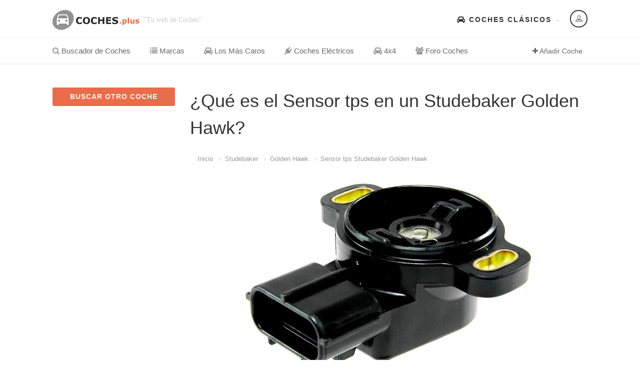

--- FILE ---
content_type: text/html
request_url: https://coches.plus/studebaker/golden-hawk/sensor-tps
body_size: 4255
content:
<!DOCTYPE HTML>
<html class="no-js" xmlns="http://www.w3.org/1999/xhtml" lang="es-ES">



<head>



<!-- Basic Page Needs



  ================================================== -->



<meta http-equiv="Content-Type" content="text/html; charset=utf-8">

	

<title>▷ ¿Qué es el Sensor tps en un Studebaker Golden Hawk?</title>



<meta name="description" content="¿Qué es el Sensor tps en un Studebaker Golden Hawk?">



<meta name="keywords" content="Studebaker,Golden Hawk, Sensor tps, neumáticos, filtro del aire, tacos del motor, extras, bombilla, bombín, fichas técnicas, fabricación, tipos de coche, características">



<meta name="author" content="">



<!-- Mobile Specific Metas



  ================================================== -->



<meta name="viewport" content="width=device-width, user-scalable=no, initial-scale=1.0, minimum-scale=1.0, maximum-scale=1.0">



<meta name="author" content="Coches">



<meta name="twitter:site" content="@coches_plus" />



<meta name="twitter:card" content="summary" />



<meta name="twitter:title" content="Todos los coches Studebaker Golden Hawk." />



<meta name="twitter:creator" content="Coches" />



<meta name="twitter:description" content="Todos los coches Studebaker Golden Hawk." />



<meta name="twitter:image" content="https://coches.plus/timthumb.php?src=https://coches.plus/images/marcas/studebaker.jpg&h=100&w=100"  />



    



<meta property="og:type" content="website" />



<meta property="og:site_name" content="Coches" />



<meta property="og:title" content="Modelos de Studebaker Golden Hawk ✅ Todos los modelos de Studebaker ." />



<meta property="og:url" content="https://coches.plus/studebaker/golden-hawk" />



<meta property="og:description" content="Todos los coches Studebaker Golden Hawk clasificados." />



<meta property="og:image" content="https://coches.plus/timthumb.php?src=https://coches.plus/images/marcas/studebaker.jpg&h=100&w=100" />



<meta property="og:locale" content="es-ES" />



<link rel="canonical" href="https://coches.plus/studebaker/golden-hawk" />



<!-- FAV ICON(BROWSER TAB ICON) -->



<link rel="shortcut icon" href="https://coches.plus/images/fav.ico" type="image/x-icon">







</head>



<body>



<!--[if lt IE 7]>



	<p class="chromeframe">You are using an outdated browser. <a href="http://browsehappy.com/">Upgrade your browser today</a> or <a href="http://www.google.com/chromeframe/?redirect=true">install Google Chrome Frame</a> to better experience this site.</p>



<![endif]-->



<div class="body">



	<!-- Start Site Header -->

	<div class="site-header-wrapper">

        <header class="site-header">

            <div class="container sp-cont">

                <div class="site-logo">

                    <a href="https://coches.plus"><img src="https://coches.plus/images/logo.png" alt="coches"></a>

                    <span class="site-tagline"> "Tu web de Coches"</span>

                </div>

                <div class="header-right">

                    <div class="user-login-panel">

                        <a href="#" class="user-login-btn" data-toggle="modal" data-target="#loginModal"><i class="icon-profile"></i></a>

                    </div>

                    <div class="topnav dd-menu">

                        <ul class="top-navigation sf-menu">

                            <li><a href="https://coches.plus/clasicos"><i class="fa fa-car"></i> Coches Clásicos</a></li>

                        </ul>

                    </div>

                </div>

            </div>

        </header>

        <!-- End Site Header -->

        <div class="navbar">

            <div class="container sp-cont">

                <div class="search-function">

                    <span><i class="fa fa-plus"></i> Añadir Coche</span>

                </div>

                <a href="#" class="visible-sm visible-xs" id="menu-toggle"><i class="fa fa-bars"></i></a>

                <!-- Main Navigation -->

                <nav class="main-navigation dd-menu toggle-menu" role="navigation">

                    <ul class="sf-menu">

                        <li><a href="https://coches.plus"><i class="fa fa-search"></i> Buscador de Coches</a>

                        </li>

                        <li><a href="https://coches.plus/marcas"><i class="fa fa-list"></i> Marcas</a>

                        </li>

                        <li><a href="https://coches.plus/los-mas-caros"><i class="fa fa-car"></i> Los Más Caros</a>

                        </li>
                         <li><a href="https://coches.plus/electricos"><i class="fa fa-plug"></i> Coches Eléctricos</a>

                        </li>
                        
                         <li><a href="https://coches.plus/4x4"><i class="fa fa-car"></i> 4x4</a>

                        </li>

<li><a href="https://coches.plus/foro"><i class="fa fa-users"></i> Foro Coches</a>

                        </li>

                    </ul>

                </nav> 

            </div>

        </div>

   	</div>


    <!-- Start Body Content -->



  	<div class="main" role="main">



    	<div id="content" class="content full dashboard-pages">



        	<div class="container">



            	<div class="dashboard-wrapper">



                    <div class="row">



                        <div class="col-md-3 col-sm-4">



                            <!-- SIDEBAR -->



                            <div class="users-sidebar tbssticky">



                            	<a href="https://coches.plus" class="btn btn-block btn-primary add-listing-btn">BUSCAR OTRO COCHE</a>



                                



                            </div>



                        </div>



                        <div class="col-md-9 col-sm-8">



                            <h1>¿Qué es el Sensor tps en un Studebaker Golden Hawk?</h1>



                            <div class="col-md-16 col-sm-12 col-xs-16">



                    <ol class="breadcrumb">



                     	<li><a href="https://coches.plus/">Inicio</a></li>



                        <li><a href="https://coches.plus/studebaker">Studebaker</a></li>



                        <li><a href="https://coches.plus/studebaker/golden-hawk">Golden Hawk</a></li>


 						<li><a href="https://coches.plus/studebaker/golden-hawk/sensor-tps">Sensor tps Studebaker Golden Hawk</a></li>
                    </ol>



                    



            	</div>
<br><div align="center"><img src="https://coches.plus/images/sensor-tps.jpg" alt="Sensor tps"></div></br><h3>¿Qué función cumple el Sensor tps?</h3><p>El Sensor tps es un componente que se encarga de traducir el movimiento del acelerador en señales eléctricas que la unidad de control del motor (ECU) puede utilizar para ajustar varios parámetros del motor.</p><h3>Ubicación y relevancia del Sensor tps</h3><p>Encontrarás el sensor TPS adherido al cuerpo del acelerador, donde se convierte en un componente crítico para la regulación del flujo de aire.</p><h3>Impacto del Sensor tps en la operación del motor</h3><p>El sensor TPS es crucial para mantener una mezcla aire-combustible equilibrada, lo que se traduce en una respuesta del acelerador eficiente en tu Studebaker Golden Hawk.</p><h3>Identificación de problemas en el Sensor tps</h3><p>Los problemas con el sensor TPS pueden causar una aceleración desigual y un ralentí inestable en tu Studebaker Golden Hawk.</p><h3>Mantenimiento recomendado para el Sensor tps</h3><p>Un mantenimiento apropiado del sensor TPS incluye verificar su conexión y condición para prevenir averías.</p><h3>La importancia del Sensor tps en tu Studebaker Golden Hawk</h3><p>La relevancia del sensor TPS en la gestión del motor de tu Studebaker Golden Hawk es fundamental y no debe subestimarse.</p>


                            
                              	</div>


                            </div>



                       	</div>



                    </div>



                </div>



           	</div>



        </div>



   	</div>



    <!-- End Body Content -->



        <!-- Start site footer -->

    <footer class="site-footer">

       	<div class="site-footer-top">

       		<div class="container">

                <div class="row">

                	<div class="col-md-3 col-sm-6 footer_widget widget widget_newsletter">

                    	<h4 class="widgettitle"><i class="fa fa-user"></i> Acceso de Usuarios</h4>

                        <form>

                        	<input type="text" class="form-control" placeholder="Usuario">

                        	<input type="password" class="form-control" placeholder="Password">

                        	<input type="submit" class="btn btn-primary btn-lg" value="Entrar">

                        </form>

                    </div>

                	<div class="col-md-2 col-sm-6 footer_widget widget widget_custom_menu widget_links">

                    	<h4 class="widgettitle"><i class="fa fa-list"></i> Los Más Buscados</h4>

                        <ul>

                        	<li><a href="https://coches.plus/bmw">BMW</a></li>

                        	<li><a href="https://coches.plus/audi">Audi</a></li>

                        	<li><a href="https://coches.plus/opel">Opel</a></li>

                        </ul>

                    </div>

                	<div class="col-md-2 col-sm-6 footer_widget widget widget_custom_menu widget_links">

                    	<h4 class="widgettitle"><i class="fa fa-car"></i> Listados</h4>

                        <ul>

                        	<li><a href="https://coches.plus/clasicos">Coches Clásicos</a></li>

                            <li><a href="https://coches.plus/los-mas-caros">Coches Caros</a></li>
                            
                            <li><a href="https://coches.plus/4x4">4x4</a></li>

                        </ul>

                    </div>

                	<div class="col-md-5 col-sm-6 footer_widget widget text_widget">

                    	<h4 class="widgettitle"><i class="fa fa-search"></i> Encuentra cualquier coche</h4>

                        <p>Con coches.plus podrás encontrar cualquier modelo y generación de coche utilizando nuestro potente buscador. Selecciona marca y modelo, podrás elegir el año, carrocería y vehículo según su tipo de motor. Además podrás utilizar nuestro comparador de coches para cruzar datos y obtener los mejores resultados.</p>

                    </div>

                </div>

            </div>

     	</div>

        <div class="site-footer-bottom">

        	<div class="container">

                <div class="row">

                	<div class="col-md-6 col-sm-6 copyrights-left">

                    	<p>&copy; 2026 coches.plus | Buscador de Coches | <a href="https://coches.plus/aviso-legal.php">Aviso Legal y Privacidad</a> | <a href="https://coches.plus/cookies.php">Política de Cookies</a></p>

                    </div>

                    <div class="col-md-6 col-sm-6 copyrights-right">

                        <ul class="social-icons social-icons-colored pull-right">

                            <li class="facebook"><i class="fa fa-facebook"></i></li>

                            <li class="twitter"><i class="fa fa-twitter"></i></li>

                            <li class="linkedin"><i class="fa fa-linkedin"></i></li>

                            <li class="youtube"><i class="fa fa-youtube"></i></li>

                            <li class="flickr"><i class="fa fa-flickr"></i></li>

                            <li class="vimeo"><i class="fa fa-vimeo-square"></i></li>

                            <li class="digg"><i class="fa fa-digg"></i></li>

                        </ul>

                    </div>

                </div>

            </div>

        </div>

    </footer>

    <!-- End site footer -->

  	<a id="back-to-top"><i class="fa fa-angle-double-up"></i></a>  

</div>

<div class="modal fade" id="loginModal" tabindex="-1" role="dialog"  aria-hidden="true">

    <div class="modal-dialog modal-sm">

        <div class="modal-content">

            <div class="modal-header">

                <button type="button" class="close" data-dismiss="modal" aria-hidden="true">&times;</button>

                <h4>Acceso Usuarios</h4>

                <h5>fuera de servicio</h5>

            </div>

            <div class="modal-body">

                <form>

                    <div class="input-group">

                        <span class="input-group-addon"><i class="fa fa-user"></i></span>

                        <input type="text" class="form-control" placeholder="Usuario">

                    </div>

                    <div class="input-group">

                        <span class="input-group-addon"><i class="fa fa-key"></i></span>

                        <input type="password" class="form-control" placeholder="Contraseña">

                    </div>

                    <input type="submit" class="btn btn-primary" value="Acceder">

                </form>

           	</div>

            <div class="modal-footer">

                <button type="button" class="btn btn-block btn-facebook btn-social"><i class="fa fa-facebook"></i> Login con Facebook</button>

                <button type="button" class="btn btn-block btn-twitter btn-social"><i class="fa fa-twitter"></i> Login con Twitter</button>

            </div>

        </div>

    </div>

</div>

<script src="https://coches.plus/js/jquery-2.0.0.min.js"></script> <!-- Jquery Library Call -->

<script src="https://coches.plus/vendor/prettyphoto/js/prettyphoto.js"></script> <!-- PrettyPhoto Plugin -->

<script src="https://coches.plus/js/ui-plugins.js"></script> <!-- UI Plugins -->

<script src="https://coches.plus/js/helper-plugins.js"></script> <!-- Helper Plugins -->

<script src="https://coches.plus/vendor/owl-carousel/js/owl.carousel.min.js"></script> <!-- Owl Carousel -->

<script src="https://coches.plus/vendor/password-checker.js"></script> <!-- Password Checker -->

<script src="https://coches.plus/js/bootstrap.js"></script> <!-- UI -->

<script src="https://coches.plus/js/init.js"></script> <!-- All Scripts -->

<script src="https://coches.plus/vendor/flexslider/js/jquery.flexslider.js"></script> <!-- FlexSlider -->

<link href="https://coches.plus/css/bootstrap.css" rel="stylesheet" type="text/css">

<link href="https://coches.plus/css/bootstrap-theme.css" rel="stylesheet" type="text/css">

<link href="https://coches.plus/css/style.css" rel="stylesheet" type="text/css">

<link href="https://coches.plus/vendor/vendor/prettyphoto/css/prettyPhoto.css" rel="stylesheet" type="text/css">

<link href="https://coches.plus/vendor/owl-carousel/css/owl.carousel.css" rel="stylesheet" type="text/css">

<link href="https://coches.plus/vendor/owl-carousel/css/owl.theme.css" rel="stylesheet" type="text/css">

<!--[if lte IE 9]><link rel="stylesheet" type="text/css" href="css/ie.css" media="screen" /><![endif]-->

<!--<link href="https://coches.plus/css/custom.css" rel="stylesheet" type="text/css"><!-- CUSTOM STYLESHEET FOR STYLING -->

<!-- Color Style -->

<link href="https://coches.plus/colors/color1.css" rel="stylesheet" type="text/css">

<!-- SCRIPTS

  ================================================== -->

<script src="https://coches.plus/js/modernizr.js"></script><!-- Modernizr -->
 <script data-ad-client="ca-pub-1528902271944136" async src="https://pagead2.googlesyndication.com/pagead/js/adsbygoogle.js"></script><!-- Global site tag (gtag.js) - Google Analytics s-->

<script async src="https://www.googletagmanager.com/gtag/js?id=G-CP362CJ969"></script>
<script async="async">
  window.dataLayer = window.dataLayer || [];
  function gtag(){dataLayer.push(arguments);}
  gtag('js', new Date());
  gtag('config', 'G-CP362CJ969');
</script>
<script type="application/ld+json">

{

  "@context": "https://schema.org",

  "@type": "BreadcrumbList",

  "itemListElement": [{

    "@type": "ListItem",

    "position": 1,

    "name": "Inicio",

    "item": "https://coches.plus"

  },{

    "@type": "ListItem",

    "position": 2,

    "name": "Studebaker",

    "item": "https://coches.plus/studebaker"

  },{

    "@type": "ListItem",

    "position": 3,

    "name": "Studebaker Golden Hawk",

    "item": "https://coches.plus/studebaker/golden-hawk"

  },{

    "@type": "ListItem",

    "position": 3,

    "name": "Sensor Tps Studebaker Golden Hawk",

    "item": "https://coches.plus/studebaker/golden-hawk/sensor-tps"

  }]

}

</script>

</body>



</html>

--- FILE ---
content_type: text/html
request_url: https://coches.plus/vendor/vendor/prettyphoto/css/prettyPhoto.css
body_size: 24
content:
problema con query15

--- FILE ---
content_type: text/html; charset=utf-8
request_url: https://www.google.com/recaptcha/api2/aframe
body_size: 267
content:
<!DOCTYPE HTML><html><head><meta http-equiv="content-type" content="text/html; charset=UTF-8"></head><body><script nonce="lAjLf9Sxth7sMTX97-8dKQ">/** Anti-fraud and anti-abuse applications only. See google.com/recaptcha */ try{var clients={'sodar':'https://pagead2.googlesyndication.com/pagead/sodar?'};window.addEventListener("message",function(a){try{if(a.source===window.parent){var b=JSON.parse(a.data);var c=clients[b['id']];if(c){var d=document.createElement('img');d.src=c+b['params']+'&rc='+(localStorage.getItem("rc::a")?sessionStorage.getItem("rc::b"):"");window.document.body.appendChild(d);sessionStorage.setItem("rc::e",parseInt(sessionStorage.getItem("rc::e")||0)+1);localStorage.setItem("rc::h",'1769064622118');}}}catch(b){}});window.parent.postMessage("_grecaptcha_ready", "*");}catch(b){}</script></body></html>

--- FILE ---
content_type: application/x-javascript
request_url: https://coches.plus/js/ui-plugins.js
body_size: 19583
content:
/*!
 * FitVids 1.0
 * Copyright 2011, Chris Coyier - http://css-tricks.com + Dave Rupert - http://daverupert.com
 * Credit to Thierry Koblentz - http://www.alistapart.com/articles/creating-intrinsic-ratios-for-video/
 * Released under the WTFPL license - http://sam.zoy.org/wtfpl/
 */
(function(a){a.fn.fitVids=function(b){var c={customSelector:null};var e=document.createElement("div"),d=document.getElementsByTagName("base")[0]||document.getElementsByTagName("script")[0];
e.className="fit-vids-style";e.innerHTML="&shy;<style>               .fluid-width-video-wrapper {                 width: 100%;                              position: relative;                       padding: 0;                            }                                                                                   .fluid-width-video-wrapper iframe,        .fluid-width-video-wrapper object,        .fluid-width-video-wrapper embed {           position: absolute;                       top: 0;                                   left: 0;                                  width: 100%;                              height: 100%;                          }                                       </style>";
d.parentNode.insertBefore(e,d);if(b){a.extend(c,b)}return this.each(function(){var f=["iframe[src*='player.vimeo.com']","iframe[src*='youtube.com']","iframe[src*='youtube-nocookie.com']","iframe[src*='kickstarter.com']","object","embed"];if(c.customSelector){f.push(c.customSelector)}var g=a(this).find(f.join(","));g.each(function(){var l=a(this);if(this.tagName.toLowerCase()==="embed"&&l.parent("object").length||l.parent(".fluid-width-video-wrapper").length){return}var h=(this.tagName.toLowerCase()==="object"||(l.attr("height")&&!isNaN(parseInt(l.attr("height"),10))))?parseInt(l.attr("height"),10):l.height(),i=!isNaN(parseInt(l.attr("width"),10))?parseInt(l.attr("width"),10):l.width(),j=h/i;
if(!l.attr("id")){var k="fitvid"+Math.floor(Math.random()*999999);l.attr("id",k)}l.wrap('<div class="fluid-width-video-wrapper"></div>').parent(".fluid-width-video-wrapper").css("padding-top",(j*100)+"%");l.removeAttr("height").removeAttr("width")})})}})(jQuery);
/*
 * jQuery Superfish Menu Plugin - v1.7.4
 * Copyright (c) 2013 Joel Birch
 *
 * Dual licensed under the MIT and GPL licenses:
 *	http://www.opensource.org/licenses/mit-license.php
 *	http://www.gnu.org/licenses/gpl.html
 */

;(function(e){"use strict";var s=function(){var s={bcClass:"sf-breadcrumb",menuClass:"sf-js-enabled",anchorClass:"sf-with-ul",menuArrowClass:"sf-arrows"},o=function(){var s=/iPhone|iPad|iPod/i.test(navigator.userAgent);return s&&e(window).load(function(){e("body").children().on("click",e.noop)}),s}(),n=function(){var e=document.documentElement.style;return"behavior"in e&&"fill"in e&&/iemobile/i.test(navigator.userAgent)}(),t=function(e,o){var n=s.menuClass;o.cssArrows&&(n+=" "+s.menuArrowClass),e.toggleClass(n)},i=function(o,n){return o.find("li."+n.pathClass).slice(0,n.pathLevels).addClass(n.hoverClass+" "+s.bcClass).filter(function(){return e(this).children(n.popUpSelector).hide().show().length}).removeClass(n.pathClass)},r=function(e){e.children("a").toggleClass(s.anchorClass)},a=function(e){var s=e.css("ms-touch-action");s="pan-y"===s?"auto":"pan-y",e.css("ms-touch-action",s)},l=function(s,t){var i="li:has("+t.popUpSelector+")";e.fn.hoverIntent&&!t.disableHI?s.hoverIntent(u,p,i):s.on("mouseenter.superfish",i,u).on("mouseleave.superfish",i,p);var r="MSPointerDown.superfish";o||(r+=" touchend.superfish"),n&&(r+=" mousedown.superfish"),s.on("focusin.superfish","li",u).on("focusout.superfish","li",p).on(r,"a",t,h)},h=function(s){var o=e(this),n=o.siblings(s.data.popUpSelector);n.length>0&&n.is(":hidden")&&(o.one("click.superfish",!1),"MSPointerDown"===s.type?o.trigger("focus"):e.proxy(u,o.parent("li"))())},u=function(){var s=e(this),o=d(s);clearTimeout(o.sfTimer),s.siblings().superfish("hide").end().superfish("show")},p=function(){var s=e(this),n=d(s);o?e.proxy(f,s,n)():(clearTimeout(n.sfTimer),n.sfTimer=setTimeout(e.proxy(f,s,n),n.delay))},f=function(s){s.retainPath=e.inArray(this[0],s.$path)>-1,this.superfish("hide"),this.parents("."+s.hoverClass).length||(s.onIdle.call(c(this)),s.$path.length&&e.proxy(u,s.$path)())},c=function(e){return e.closest("."+s.menuClass)},d=function(e){return c(e).data("sf-options")};return{hide:function(s){if(this.length){var o=this,n=d(o);if(!n)return this;var t=n.retainPath===!0?n.$path:"",i=o.find("li."+n.hoverClass).add(this).not(t).removeClass(n.hoverClass).children(n.popUpSelector),r=n.speedOut;s&&(i.show(),r=0),n.retainPath=!1,n.onBeforeHide.call(i),i.stop(!0,!0).animate(n.animationOut,r,function(){var s=e(this);n.onHide.call(s)})}return this},show:function(){var e=d(this);if(!e)return this;var s=this.addClass(e.hoverClass),o=s.children(e.popUpSelector);return e.onBeforeShow.call(o),o.stop(!0,!0).animate(e.animation,e.speed,function(){e.onShow.call(o)}),this},destroy:function(){return this.each(function(){var o,n=e(this),i=n.data("sf-options");return i?(o=n.find(i.popUpSelector).parent("li"),clearTimeout(i.sfTimer),t(n,i),r(o),a(n),n.off(".superfish").off(".hoverIntent"),o.children(i.popUpSelector).attr("style",function(e,s){return s.replace(/display[^;]+;?/g,"")}),i.$path.removeClass(i.hoverClass+" "+s.bcClass).addClass(i.pathClass),n.find("."+i.hoverClass).removeClass(i.hoverClass),i.onDestroy.call(n),n.removeData("sf-options"),void 0):!1})},init:function(o){return this.each(function(){var n=e(this);if(n.data("sf-options"))return!1;var h=e.extend({},e.fn.superfish.defaults,o),u=n.find(h.popUpSelector).parent("li");h.$path=i(n,h),n.data("sf-options",h),t(n,h),r(u),a(n),l(n,h),u.not("."+s.bcClass).superfish("hide",!0),h.onInit.call(this)})}}}();e.fn.superfish=function(o){return s[o]?s[o].apply(this,Array.prototype.slice.call(arguments,1)):"object"!=typeof o&&o?e.error("Method "+o+" does not exist on jQuery.fn.superfish"):s.init.apply(this,arguments)},e.fn.superfish.defaults={popUpSelector:"ul,.sf-mega",hoverClass:"sfHover",pathClass:"overrideThisToUse",pathLevels:1,delay:800,animation:{opacity:"show"},animationOut:{opacity:"hide"},speed:"normal",speedOut:"fast",cssArrows:!0,disableHI:!1,onInit:e.noop,onBeforeShow:e.noop,onShow:e.noop,onBeforeHide:e.noop,onHide:e.noop,onIdle:e.noop,onDestroy:e.noop},e.fn.extend({hideSuperfishUl:s.hide,showSuperfishUl:s.show})})(jQuery);

/**
 * jQuery ScrollTo
 * Copyright (c) 2007-2012 Ariel Flesler - aflesler(at)gmail(dot)com | http://flesler.blogspot.com
 * Dual licensed under MIT and GPL.
 * @author Ariel Flesler
 * @version 1.4.3
 */

;(function($){var h=$.scrollTo=function(a,b,c){$(window).scrollTo(a,b,c)};h.defaults={axis:'xy',duration:parseFloat($.fn.jquery)>=1.3?0:1,limit:true};h.window=function(a){return $(window)._scrollable()};$.fn._scrollable=function(){return this.map(function(){var a=this,isWin=!a.nodeName||$.inArray(a.nodeName.toLowerCase(),['iframe','#document','html','body'])!=-1;if(!isWin)return a;var b=(a.contentWindow||a).document||a.ownerDocument||a;return/webkit/i.test(navigator.userAgent)||b.compatMode=='BackCompat'?b.body:b.documentElement})};$.fn.scrollTo=function(e,f,g){if(typeof f=='object'){g=f;f=0}if(typeof g=='function')g={onAfter:g};if(e=='max')e=9e9;g=$.extend({},h.defaults,g);f=f||g.duration;g.queue=g.queue&&g.axis.length>1;if(g.queue)f/=2;g.offset=both(g.offset);g.over=both(g.over);return this._scrollable().each(function(){if(!e)return;var d=this,$elem=$(d),targ=e,toff,attr={},win=$elem.is('html,body');switch(typeof targ){case'number':case'string':if(/^([+-]=)?\d+(\.\d+)?(px|%)?$/.test(targ)){targ=both(targ);break}targ=$(targ,this);if(!targ.length)return;case'object':if(targ.is||targ.style)toff=(targ=$(targ)).offset()}$.each(g.axis.split(''),function(i,a){var b=a=='x'?'Left':'Top',pos=b.toLowerCase(),key='scroll'+b,old=d[key],max=h.max(d,a);if(toff){attr[key]=toff[pos]+(win?0:old-$elem.offset()[pos]);if(g.margin){attr[key]-=parseInt(targ.css('margin'+b))||0;attr[key]-=parseInt(targ.css('border'+b+'Width'))||0}attr[key]+=g.offset[pos]||0;if(g.over[pos])attr[key]+=targ[a=='x'?'width':'height']()*g.over[pos]}else{var c=targ[pos];attr[key]=c.slice&&c.slice(-1)=='%'?parseFloat(c)/100*max:c}if(g.limit&&/^\d+$/.test(attr[key]))attr[key]=attr[key]<=0?0:Math.min(attr[key],max);if(!i&&g.queue){if(old!=attr[key])animate(g.onAfterFirst);delete attr[key]}});animate(g.onAfter);function animate(a){$elem.animate(attr,f,g.easing,a&&function(){a.call(this,e,g)})}}).end()};h.max=function(a,b){var c=b=='x'?'Width':'Height',scroll='scroll'+c;if(!$(a).is('html,body'))return a[scroll]-$(a)[c.toLowerCase()]();var d='client'+c,html=a.ownerDocument.documentElement,body=a.ownerDocument.body;return Math.max(html[scroll],body[scroll])-Math.min(html[d],body[d])};function both(a){return typeof a=='object'?a:{top:a,left:a}}})(jQuery);
/*
Plugin Name: 	Count To
Written by: 	Matt Huggins - https://github.com/mhuggins/jquery-countTo

*/
(function ($) {
	$.fn.countTo = function (options) {
		options = options || {};

		return $(this).each(function () {
			// set options for current element
			var settings = $.extend({}, $.fn.countTo.defaults, {
				from:            $(this).data('from'),
				to:              $(this).data('to'),
				speed:           $(this).data('speed'),
				refreshInterval: $(this).data('refresh-interval'),
				decimals:        $(this).data('decimals')
			}, options);

			// how many times to update the value, and how much to increment the value on each update
			var loops = Math.ceil(settings.speed / settings.refreshInterval),
				increment = (settings.to - settings.from) / loops;

			// references & variables that will change with each update
			var self = this,
				$self = $(this),
				loopCount = 0,
				value = settings.from,
				data = $self.data('countTo') || {};

			$self.data('countTo', data);

			// if an existing interval can be found, clear it first
			if (data.interval) {
				clearInterval(data.interval);
			}
			data.interval = setInterval(updateTimer, settings.refreshInterval);

			// initialize the element with the starting value
			render(value);

			function updateTimer() {
				value += increment;
				loopCount++;

				render(value);

				if (typeof(settings.onUpdate) == 'function') {
					settings.onUpdate.call(self, value);
				}

				if (loopCount >= loops) {
					// remove the interval
					$self.removeData('countTo');
					clearInterval(data.interval);
					value = settings.to;

					if (typeof(settings.onComplete) == 'function') {
						settings.onComplete.call(self, value);
					}
				}
			}

			function render(value) {
				var formattedValue = settings.formatter.call(self, value, settings);
				$self.html(formattedValue);
			}
		});
	};

	$.fn.countTo.defaults = {
		from: 0,               // the number the element should start at
		to: 0,                 // the number the element should end at
		speed: 1000,           // how long it should take to count between the target numbers
		refreshInterval: 100,  // how often the element should be updated
		decimals: 0,           // the number of decimal places to show
		formatter: formatter,  // handler for formatting the value before rendering
		onUpdate: null,        // callback method for every time the element is updated
		onComplete: null       // callback method for when the element finishes updating
	};

	function formatter(value, settings) {
		return value.toFixed(settings.decimals);
	}
}(jQuery));

/*!
 * Bootstrap-select v1.6.0 (http://silviomoreto.github.io/bootstrap-select/)
 *
 * Copyright 2013-2014 bootstrap-select
 * Licensed under MIT (https://github.com/silviomoreto/bootstrap-select/blob/master/LICENSE)
 */
!function(a){"use strict";a.expr[":"].icontains=function(b,c,d){return a(b).text().toUpperCase().indexOf(d[3].toUpperCase())>=0};var b=function(c,d,e){e&&(e.stopPropagation(),e.preventDefault()),this.$element=a(c),this.$newElement=null,this.$button=null,this.$menu=null,this.$lis=null,this.options=d,null===this.options.title&&(this.options.title=this.$element.attr("title")),this.val=b.prototype.val,this.render=b.prototype.render,this.refresh=b.prototype.refresh,this.setStyle=b.prototype.setStyle,this.selectAll=b.prototype.selectAll,this.deselectAll=b.prototype.deselectAll,this.destroy=b.prototype.destroy,this.remove=b.prototype.destroy,this.show=b.prototype.show,this.hide=b.prototype.hide,this.init()};b.VERSION="1.6.0",b.DEFAULTS={style:"btn-default",size:"auto",title:null,selectedTextFormat:"values",noneSelectedText:"Nothing selected",noneResultsText:"No results match",countSelectedText:"{0} of {1} selected",maxOptionsText:["Limit reached ({n} {var} max)","Group limit reached ({n} {var} max)",["items","item"]],width:!1,container:!1,hideDisabled:!1,showSubtext:!1,showIcon:!0,showContent:!0,dropupAuto:!0,header:!1,liveSearch:!1,actionsBox:!1,multipleSeparator:", ",iconBase:"glyphicon",tickIcon:"glyphicon-ok",maxOptions:!1,mobile:!1},b.prototype={constructor:b,init:function(){var b=this,c=this.$element.attr("id");this.$element.hide(),this.multiple=this.$element.prop("multiple"),this.autofocus=this.$element.prop("autofocus"),this.$newElement=this.createView(),this.$element.after(this.$newElement),this.$menu=this.$newElement.find("> .dropdown-menu"),this.$button=this.$newElement.find("> button"),this.$searchbox=this.$newElement.find("input"),void 0!==c&&(this.$button.attr("data-id",c),a('label[for="'+c+'"]').click(function(a){a.preventDefault(),b.$button.focus()})),this.checkDisabled(),this.clickListener(),this.options.liveSearch&&this.liveSearchListener(),this.render(),this.liHeight(),this.setStyle(),this.setWidth(),this.options.container&&this.selectPosition(),this.$menu.data("this",this),this.$newElement.data("this",this),this.options.mobile&&this.mobile()},createDropdown:function(){var b=this.multiple?" show-tick":"",c=this.$element.parent().hasClass("input-group")?" input-group-btn":"",d=this.autofocus?" autofocus":"",e=this.options.header?'<div class="popover-title"><button type="button" class="close" aria-hidden="true">&times;</button>'+this.options.header+"</div>":"",f=this.options.liveSearch?'<div class="bootstrap-select-searchbox"><input type="text" class="input-block-level form-control" autocomplete="off" /></div>':"",g=this.options.actionsBox?'<div class="bs-actionsbox"><div class="btn-group btn-block"><button class="actions-btn bs-select-all btn btn-sm btn-default">Select All</button><button class="actions-btn bs-deselect-all btn btn-sm btn-default">Deselect All</button></div></div>':"",h='<div class="btn-group bootstrap-select'+b+c+'"><button type="button" class="btn dropdown-toggle selectpicker" data-toggle="dropdown"'+d+'><span class="filter-option pull-left"></span>&nbsp;<span class="caret"></span></button><div class="dropdown-menu open">'+e+f+g+'<ul class="dropdown-menu inner selectpicker" role="menu"></ul></div></div>';return a(h)},createView:function(){var a=this.createDropdown(),b=this.createLi();return a.find("ul").append(b),a},reloadLi:function(){this.destroyLi();var a=this.createLi();this.$menu.find("ul").append(a)},destroyLi:function(){this.$menu.find("li").remove()},createLi:function(){var b=this,c=[],d="",e=0;return this.$element.find("option").each(function(){var d=a(this),f=d.attr("class")||"",g=d.attr("style")||"",h=d.data("content")?d.data("content"):d.html(),i=void 0!==d.data("subtext")?'<small class="muted text-muted">'+d.data("subtext")+"</small>":"",j=void 0!==d.data("icon")?'<i class="'+b.options.iconBase+" "+d.data("icon")+'"></i> ':"";if(""!==j&&(d.is(":disabled")||d.parent().is(":disabled"))&&(j="<span>"+j+"</span>"),d.data("content")||(h=j+'<span class="text">'+h+i+"</span>"),b.options.hideDisabled&&(d.is(":disabled")||d.parent().is(":disabled")))c.push('<a style="min-height: 0; padding: 0"></a>');else if(d.parent().is("optgroup")&&d.data("divider")!==!0)if(0===d.index()){var k=d.parent().attr("label"),l=void 0!==d.parent().data("subtext")?'<small class="muted text-muted">'+d.parent().data("subtext")+"</small>":"",m=d.parent().data("icon")?'<i class="'+b.options.iconBase+" "+d.parent().data("icon")+'"></i> ':"";k=m+'<span class="text">'+k+l+"</span>",e+=1,c.push(0!==d[0].index?'<div class="div-contain"><div class="divider"></div></div><dt>'+k+"</dt>"+b.createA(h,"opt "+f,g,e):"<dt>"+k+"</dt>"+b.createA(h,"opt "+f,g,e))}else c.push(b.createA(h,"opt "+f,g,e));else c.push(d.data("divider")===!0?'<div class="div-contain"><div class="divider"></div></div>':a(this).data("hidden")===!0?"<a></a>":b.createA(h,f,g))}),a.each(c,function(a,b){var c="<a></a>"===b?'class="hide is-hidden"':"";d+='<li rel="'+a+'"'+c+">"+b+"</li>"}),this.multiple||0!==this.$element.find("option:selected").length||this.options.title||this.$element.find("option").eq(0).prop("selected",!0).attr("selected","selected"),a(d)},createA:function(a,b,c,d){return'<a tabindex="0" class="'+b+'" style="'+c+'"'+("undefined"!=typeof d?'data-optgroup="'+d+'"':"")+">"+a+'<i class="'+this.options.iconBase+" "+this.options.tickIcon+' icon-ok check-mark"></i></a>'},render:function(b){var c=this;b!==!1&&this.$element.find("option").each(function(b){c.setDisabled(b,a(this).is(":disabled")||a(this).parent().is(":disabled")),c.setSelected(b,a(this).is(":selected"))}),this.tabIndex();var d=this.$element.find("option:selected").map(function(){var b,d=a(this),e=d.data("icon")&&c.options.showIcon?'<i class="'+c.options.iconBase+" "+d.data("icon")+'"></i> ':"";return b=c.options.showSubtext&&d.attr("data-subtext")&&!c.multiple?' <small class="muted text-muted">'+d.data("subtext")+"</small>":"",d.data("content")&&c.options.showContent?d.data("content"):void 0!==d.attr("title")?d.attr("title"):e+d.html()+b}).toArray(),e=this.multiple?d.join(this.options.multipleSeparator):d[0];if(this.multiple&&this.options.selectedTextFormat.indexOf("count")>-1){var f=this.options.selectedTextFormat.split(">"),g=this.options.hideDisabled?":not([disabled])":"";(f.length>1&&d.length>f[1]||1==f.length&&d.length>=2)&&(e=this.options.countSelectedText.replace("{0}",d.length).replace("{1}",this.$element.find('option:not([data-divider="true"], [data-hidden="true"])'+g).length))}this.options.title=this.$element.attr("title"),"static"==this.options.selectedTextFormat&&(e=this.options.title),e||(e=void 0!==this.options.title?this.options.title:this.options.noneSelectedText),this.$button.attr("title",a.trim(a("<div/>").html(e).text()).replace(/\s\s+/g," ")),this.$newElement.find(".filter-option").html(e)},setStyle:function(a,b){this.$element.attr("class")&&this.$newElement.addClass(this.$element.attr("class").replace(/selectpicker|mobile-device|validate\[.*\]/gi,""));var c=a?a:this.options.style;"add"==b?this.$button.addClass(c):"remove"==b?this.$button.removeClass(c):(this.$button.removeClass(this.options.style),this.$button.addClass(c))},liHeight:function(){if(this.options.size!==!1){var a=this.$menu.parent().clone().find("> .dropdown-toggle").prop("autofocus",!1).end().appendTo("body"),b=a.addClass("open").find("> .dropdown-menu"),c=b.find("li > a").outerHeight(),d=this.options.header?b.find(".popover-title").outerHeight():0,e=this.options.liveSearch?b.find(".bootstrap-select-searchbox").outerHeight():0,f=this.options.actionsBox?b.find(".bs-actionsbox").outerHeight():0;a.remove(),this.$newElement.data("liHeight",c).data("headerHeight",d).data("searchHeight",e).data("actionsHeight",f)}},setSize:function(){var b,c,d,e=this,f=this.$menu,g=f.find(".inner"),h=this.$newElement.outerHeight(),i=this.$newElement.data("liHeight"),j=this.$newElement.data("headerHeight"),k=this.$newElement.data("searchHeight"),l=this.$newElement.data("actionsHeight"),m=f.find("li .divider").outerHeight(!0),n=parseInt(f.css("padding-top"))+parseInt(f.css("padding-bottom"))+parseInt(f.css("border-top-width"))+parseInt(f.css("border-bottom-width")),o=this.options.hideDisabled?":not(.disabled)":"",p=a(window),q=n+parseInt(f.css("margin-top"))+parseInt(f.css("margin-bottom"))+2,r=function(){c=e.$newElement.offset().top-p.scrollTop(),d=p.height()-c-h};if(r(),this.options.header&&f.css("padding-top",0),"auto"==this.options.size){var s=function(){var a,h=e.$lis.not(".hide");r(),b=d-q,e.options.dropupAuto&&e.$newElement.toggleClass("dropup",c>d&&b-q<f.height()),e.$newElement.hasClass("dropup")&&(b=c-q),a=h.length+h.find("dt").length>3?3*i+q-2:0,f.css({"max-height":b+"px",overflow:"hidden","min-height":a+j+k+l+"px"}),g.css({"max-height":b-j-k-l-n+"px","overflow-y":"auto","min-height":Math.max(a-n,0)+"px"})};s(),this.$searchbox.off("input.getSize propertychange.getSize").on("input.getSize propertychange.getSize",s),a(window).off("resize.getSize").on("resize.getSize",s),a(window).off("scroll.getSize").on("scroll.getSize",s)}else if(this.options.size&&"auto"!=this.options.size&&f.find("li"+o).length>this.options.size){var t=f.find("li"+o+" > *").not(".div-contain").slice(0,this.options.size).last().parent().index(),u=f.find("li").slice(0,t+1).find(".div-contain").length;b=i*this.options.size+u*m+n,e.options.dropupAuto&&this.$newElement.toggleClass("dropup",c>d&&b<f.height()),f.css({"max-height":b+j+k+l+"px",overflow:"hidden"}),g.css({"max-height":b-n+"px","overflow-y":"auto"})}},setWidth:function(){if("auto"==this.options.width){this.$menu.css("min-width","0");var a=this.$newElement.clone().appendTo("body"),b=a.find("> .dropdown-menu").css("width"),c=a.css("width","auto").find("> button").css("width");a.remove(),this.$newElement.css("width",Math.max(parseInt(b),parseInt(c))+"px")}else"fit"==this.options.width?(this.$menu.css("min-width",""),this.$newElement.css("width","").addClass("fit-width")):this.options.width?(this.$menu.css("min-width",""),this.$newElement.css("width",this.options.width)):(this.$menu.css("min-width",""),this.$newElement.css("width",""));this.$newElement.hasClass("fit-width")&&"fit"!==this.options.width&&this.$newElement.removeClass("fit-width")},selectPosition:function(){var b,c,d=this,e="<div />",f=a(e),g=function(a){f.addClass(a.attr("class").replace(/form-control/gi,"")).toggleClass("dropup",a.hasClass("dropup")),b=a.offset(),c=a.hasClass("dropup")?0:a[0].offsetHeight,f.css({top:b.top+c,left:b.left,width:a[0].offsetWidth,position:"absolute"})};this.$newElement.on("click",function(){d.isDisabled()||(g(a(this)),f.appendTo(d.options.container),f.toggleClass("open",!a(this).hasClass("open")),f.append(d.$menu))}),a(window).resize(function(){g(d.$newElement)}),a(window).on("scroll",function(){g(d.$newElement)}),a("html").on("click",function(b){a(b.target).closest(d.$newElement).length<1&&f.removeClass("open")})},mobile:function(){this.$element.addClass("mobile-device").appendTo(this.$newElement),this.options.container&&this.$menu.hide()},refresh:function(){this.$lis=null,this.reloadLi(),this.render(),this.setWidth(),this.setStyle(),this.checkDisabled(),this.liHeight()},update:function(){this.reloadLi(),this.setWidth(),this.setStyle(),this.checkDisabled(),this.liHeight()},setSelected:function(b,c){null==this.$lis&&(this.$lis=this.$menu.find("li")),a(this.$lis[b]).toggleClass("selected",c)},setDisabled:function(b,c){null==this.$lis&&(this.$lis=this.$menu.find("li")),c?a(this.$lis[b]).addClass("disabled").find("a").attr("href","#").attr("tabindex",-1):a(this.$lis[b]).removeClass("disabled").find("a").removeAttr("href").attr("tabindex",0)},isDisabled:function(){return this.$element.is(":disabled")},checkDisabled:function(){var a=this;this.isDisabled()?this.$button.addClass("disabled").attr("tabindex",-1):(this.$button.hasClass("disabled")&&this.$button.removeClass("disabled"),-1==this.$button.attr("tabindex")&&(this.$element.data("tabindex")||this.$button.removeAttr("tabindex"))),this.$button.click(function(){return!a.isDisabled()})},tabIndex:function(){this.$element.is("[tabindex]")&&(this.$element.data("tabindex",this.$element.attr("tabindex")),this.$button.attr("tabindex",this.$element.data("tabindex")))},clickListener:function(){var b=this;this.$newElement.on("touchstart.dropdown",".dropdown-menu",function(a){a.stopPropagation()}),this.$newElement.on("click",function(){b.setSize(),b.options.liveSearch||b.multiple||setTimeout(function(){b.$menu.find(".selected a").focus()},10)}),this.$menu.on("click","li a",function(c){var d=a(this).parent().index(),e=b.$element.val(),f=b.$element.prop("selectedIndex");if(b.multiple&&c.stopPropagation(),c.preventDefault(),!b.isDisabled()&&!a(this).parent().hasClass("disabled")){var g=b.$element.find("option"),h=g.eq(d),i=h.prop("selected"),j=h.parent("optgroup"),k=b.options.maxOptions,l=j.data("maxOptions")||!1;if(b.multiple){if(h.prop("selected",!i),b.setSelected(d,!i),a(this).blur(),k!==!1||l!==!1){var m=k<g.filter(":selected").length,n=l<j.find("option:selected").length,o=b.options.maxOptionsText,p=o[0].replace("{n}",k),q=o[1].replace("{n}",l),r=a('<div class="notify"></div>');if(k&&m||l&&n)if(k&&1==k)g.prop("selected",!1),h.prop("selected",!0),b.$menu.find(".selected").removeClass("selected"),b.setSelected(d,!0);else if(l&&1==l){j.find("option:selected").prop("selected",!1),h.prop("selected",!0);var s=a(this).data("optgroup");b.$menu.find(".selected").has('a[data-optgroup="'+s+'"]').removeClass("selected"),b.setSelected(d,!0)}else o[2]&&(p=p.replace("{var}",o[2][k>1?0:1]),q=q.replace("{var}",o[2][l>1?0:1])),h.prop("selected",!1),b.$menu.append(r),k&&m&&(r.append(a("<div>"+p+"</div>")),b.$element.trigger("maxReached.bs.select")),l&&n&&(r.append(a("<div>"+q+"</div>")),b.$element.trigger("maxReachedGrp.bs.select")),setTimeout(function(){b.setSelected(d,!1)},10),r.delay(750).fadeOut(300,function(){a(this).remove()})}}else g.prop("selected",!1),h.prop("selected",!0),b.$menu.find(".selected").removeClass("selected"),b.setSelected(d,!0);b.multiple?b.options.liveSearch&&b.$searchbox.focus():b.$button.focus(),(e!=b.$element.val()&&b.multiple||f!=b.$element.prop("selectedIndex")&&!b.multiple)&&b.$element.change()}}),this.$menu.on("click","li.disabled a, li dt, li .div-contain, .popover-title, .popover-title :not(.close)",function(a){a.target==this&&(a.preventDefault(),a.stopPropagation(),b.options.liveSearch?b.$searchbox.focus():b.$button.focus())}),this.$menu.on("click",".popover-title .close",function(){b.$button.focus()}),this.$searchbox.on("click",function(a){a.stopPropagation()}),this.$menu.on("click",".actions-btn",function(c){b.options.liveSearch?b.$searchbox.focus():b.$button.focus(),c.preventDefault(),c.stopPropagation(),a(this).is(".bs-select-all")?b.selectAll():b.deselectAll(),b.$element.change()}),this.$element.change(function(){b.render(!1)})},liveSearchListener:function(){var b=this,c=a('<li class="no-results"></li>');this.$newElement.on("click.dropdown.data-api",function(){b.$menu.find(".active").removeClass("active"),b.$searchbox.val()&&(b.$searchbox.val(""),b.$lis.not(".is-hidden").removeClass("hide"),c.parent().length&&c.remove()),b.multiple||b.$menu.find(".selected").addClass("active"),setTimeout(function(){b.$searchbox.focus()},10)}),this.$searchbox.on("input propertychange",function(){b.$searchbox.val()?(b.$lis.not(".is-hidden").removeClass("hide").find("a").not(":icontains("+b.$searchbox.val()+")").parent().addClass("hide"),b.$menu.find("li").filter(":visible:not(.no-results)").length?c.parent().length&&c.remove():(c.parent().length&&c.remove(),c.html(b.options.noneResultsText+' "'+b.$searchbox.val()+'"').show(),b.$menu.find("li").last().after(c))):(b.$lis.not(".is-hidden").removeClass("hide"),c.parent().length&&c.remove()),b.$menu.find("li.active").removeClass("active"),b.$menu.find("li").filter(":visible:not(.divider)").eq(0).addClass("active").find("a").focus(),a(this).focus()}),this.$menu.on("mouseenter","a",function(c){b.$menu.find(".active").removeClass("active"),a(c.currentTarget).parent().not(".disabled").addClass("active")}),this.$menu.on("mouseleave","a",function(){b.$menu.find(".active").removeClass("active")})},val:function(a){return void 0!==a?(this.$element.val(a),this.$element.change(),this.render(),this.$element):this.$element.val()},selectAll:function(){null==this.$lis&&(this.$lis=this.$menu.find("li")),this.$element.find("option:enabled").prop("selected",!0),a(this.$lis).not(".disabled").addClass("selected"),this.render(!1)},deselectAll:function(){null==this.$lis&&(this.$lis=this.$menu.find("li")),this.$element.find("option:enabled").prop("selected",!1),a(this.$lis).not(".disabled").removeClass("selected"),this.render(!1)},keydown:function(b){var c,d,e,f,g,h,i,j,k,l,m,n,o={32:" ",48:"0",49:"1",50:"2",51:"3",52:"4",53:"5",54:"6",55:"7",56:"8",57:"9",59:";",65:"a",66:"b",67:"c",68:"d",69:"e",70:"f",71:"g",72:"h",73:"i",74:"j",75:"k",76:"l",77:"m",78:"n",79:"o",80:"p",81:"q",82:"r",83:"s",84:"t",85:"u",86:"v",87:"w",88:"x",89:"y",90:"z",96:"0",97:"1",98:"2",99:"3",100:"4",101:"5",102:"6",103:"7",104:"8",105:"9"};if(c=a(this),e=c.parent(),c.is("input")&&(e=c.parent().parent()),l=e.data("this"),l.options.liveSearch&&(e=c.parent().parent()),l.options.container&&(e=l.$menu),d=a("[role=menu] li:not(.divider) a",e),n=l.$menu.parent().hasClass("open"),!n&&/([0-9]|[A-z])/.test(String.fromCharCode(b.keyCode))&&(l.options.container?l.$newElement.trigger("click"):(l.setSize(),l.$menu.parent().addClass("open"),n=!0),l.$searchbox.focus()),l.options.liveSearch&&(/(^9$|27)/.test(b.keyCode.toString(10))&&n&&0===l.$menu.find(".active").length&&(b.preventDefault(),l.$menu.parent().removeClass("open"),l.$button.focus()),d=a("[role=menu] li:not(.divider):visible",e),c.val()||/(38|40)/.test(b.keyCode.toString(10))||0===d.filter(".active").length&&(d=l.$newElement.find("li").filter(":icontains("+o[b.keyCode]+")"))),d.length){if(/(38|40)/.test(b.keyCode.toString(10)))f=d.index(d.filter(":focus")),h=d.parent(":not(.disabled):visible").first().index(),i=d.parent(":not(.disabled):visible").last().index(),g=d.eq(f).parent().nextAll(":not(.disabled):visible").eq(0).index(),j=d.eq(f).parent().prevAll(":not(.disabled):visible").eq(0).index(),k=d.eq(g).parent().prevAll(":not(.disabled):visible").eq(0).index(),l.options.liveSearch&&(d.each(function(b){a(this).is(":not(.disabled)")&&a(this).data("index",b)}),f=d.index(d.filter(".active")),h=d.filter(":not(.disabled):visible").first().data("index"),i=d.filter(":not(.disabled):visible").last().data("index"),g=d.eq(f).nextAll(":not(.disabled):visible").eq(0).data("index"),j=d.eq(f).prevAll(":not(.disabled):visible").eq(0).data("index"),k=d.eq(g).prevAll(":not(.disabled):visible").eq(0).data("index")),m=c.data("prevIndex"),38==b.keyCode&&(l.options.liveSearch&&(f-=1),f!=k&&f>j&&(f=j),h>f&&(f=h),f==m&&(f=i)),40==b.keyCode&&(l.options.liveSearch&&(f+=1),-1==f&&(f=0),f!=k&&g>f&&(f=g),f>i&&(f=i),f==m&&(f=h)),c.data("prevIndex",f),l.options.liveSearch?(b.preventDefault(),c.is(".dropdown-toggle")||(d.removeClass("active"),d.eq(f).addClass("active").find("a").focus(),c.focus())):d.eq(f).focus();else if(!c.is("input")){var p,q,r=[];d.each(function(){a(this).parent().is(":not(.disabled)")&&a.trim(a(this).text().toLowerCase()).substring(0,1)==o[b.keyCode]&&r.push(a(this).parent().index())}),p=a(document).data("keycount"),p++,a(document).data("keycount",p),q=a.trim(a(":focus").text().toLowerCase()).substring(0,1),q!=o[b.keyCode]?(p=1,a(document).data("keycount",p)):p>=r.length&&(a(document).data("keycount",0),p>r.length&&(p=1)),d.eq(r[p-1]).focus()}/(13|32)/.test(b.keyCode.toString(10))&&n&&(/(32)/.test(b.keyCode.toString(10))||b.preventDefault(),l.options.liveSearch?/(32)/.test(b.keyCode.toString(10))||(l.$menu.find(".active a").click(),c.focus()):a(":focus").click(),a(document).data("keycount",0)),(/(^9$|27)/.test(b.keyCode.toString(10))&&n&&(l.multiple||l.options.liveSearch)||/(27)/.test(b.keyCode.toString(10))&&!n)&&(l.$menu.parent().removeClass("open"),l.$button.focus())}},hide:function(){this.$newElement.hide()},show:function(){this.$newElement.show()},destroy:function(){this.$newElement.remove(),this.$element.remove()}},a.fn.selectpicker=function(c,d){var e,f=arguments,g=this.each(function(){if(a(this).is("select")){var g=a(this),h=g.data("selectpicker"),i="object"==typeof c&&c;if(h){if(i)for(var j in i)i.hasOwnProperty(j)&&(h.options[j]=i[j])}else g.data("selectpicker",h=new b(this,a.extend({},b.DEFAULTS,a.fn.selectpicker.defaults||{},g.data(),i),d));if("string"==typeof c){var k=c;h[k]instanceof Function?([].shift.apply(f),e=h[k].apply(h,f)):e=h.options[k]}}});return"undefined"!=typeof e?e:g},a.fn.selectpicker.Constructor=b,a(document).data("keycount",0).on("keydown",".bootstrap-select [data-toggle=dropdown], .bootstrap-select [role=menu], .bootstrap-select-searchbox input",b.prototype.keydown).on("focusin.modal",".bootstrap-select [data-toggle=dropdown], .bootstrap-select [role=menu], .bootstrap-select-searchbox input",function(a){a.stopPropagation()})}(jQuery);

/*! bootstrap-timepicker v0.2.5 
* http://jdewit.github.com/bootstrap-timepicker 
* Copyright (c) 2013 Joris de Wit 
* MIT License 
*/!function(a,b,c){"use strict";var d=function(b,c){this.widget="",this.$element=a(b),this.defaultTime=c.defaultTime,this.disableFocus=c.disableFocus,this.disableMousewheel=c.disableMousewheel,this.isOpen=c.isOpen,this.minuteStep=c.minuteStep,this.modalBackdrop=c.modalBackdrop,this.orientation=c.orientation,this.secondStep=c.secondStep,this.showInputs=c.showInputs,this.showMeridian=c.showMeridian,this.showSeconds=c.showSeconds,this.template=c.template,this.appendWidgetTo=c.appendWidgetTo,this.showWidgetOnAddonClick=c.showWidgetOnAddonClick,this._init()};d.prototype={constructor:d,_init:function(){var b=this;this.showWidgetOnAddonClick&&(this.$element.parent().hasClass("input-append")||this.$element.parent().hasClass("input-prepend"))?(this.$element.parent(".input-append, .input-prepend").find(".add-on").on({"click.timepicker":a.proxy(this.showWidget,this)}),this.$element.on({"focus.timepicker":a.proxy(this.highlightUnit,this),"click.timepicker":a.proxy(this.highlightUnit,this),"keydown.timepicker":a.proxy(this.elementKeydown,this),"blur.timepicker":a.proxy(this.blurElement,this),"mousewheel.timepicker DOMMouseScroll.timepicker":a.proxy(this.mousewheel,this)})):this.template?this.$element.on({"focus.timepicker":a.proxy(this.showWidget,this),"click.timepicker":a.proxy(this.showWidget,this),"blur.timepicker":a.proxy(this.blurElement,this),"mousewheel.timepicker DOMMouseScroll.timepicker":a.proxy(this.mousewheel,this)}):this.$element.on({"focus.timepicker":a.proxy(this.highlightUnit,this),"click.timepicker":a.proxy(this.highlightUnit,this),"keydown.timepicker":a.proxy(this.elementKeydown,this),"blur.timepicker":a.proxy(this.blurElement,this),"mousewheel.timepicker DOMMouseScroll.timepicker":a.proxy(this.mousewheel,this)}),this.$widget=this.template!==!1?a(this.getTemplate()).on("click",a.proxy(this.widgetClick,this)):!1,this.showInputs&&this.$widget!==!1&&this.$widget.find("input").each(function(){a(this).on({"click.timepicker":function(){a(this).select()},"keydown.timepicker":a.proxy(b.widgetKeydown,b),"keyup.timepicker":a.proxy(b.widgetKeyup,b)})}),this.setDefaultTime(this.defaultTime)},blurElement:function(){this.highlightedUnit=null,this.updateFromElementVal()},clear:function(){this.hour="",this.minute="",this.second="",this.meridian="",this.$element.val("")},decrementHour:function(){if(this.showMeridian)if(1===this.hour)this.hour=12;else{if(12===this.hour)return this.hour--,this.toggleMeridian();if(0===this.hour)return this.hour=11,this.toggleMeridian();this.hour--}else this.hour<=0?this.hour=23:this.hour--},decrementMinute:function(a){var b;b=a?this.minute-a:this.minute-this.minuteStep,0>b?(this.decrementHour(),this.minute=b+60):this.minute=b},decrementSecond:function(){var a=this.second-this.secondStep;0>a?(this.decrementMinute(!0),this.second=a+60):this.second=a},elementKeydown:function(a){switch(a.keyCode){case 9:case 27:this.updateFromElementVal();break;case 37:a.preventDefault(),this.highlightPrevUnit();break;case 38:switch(a.preventDefault(),this.highlightedUnit){case"hour":this.incrementHour(),this.highlightHour();break;case"minute":this.incrementMinute(),this.highlightMinute();break;case"second":this.incrementSecond(),this.highlightSecond();break;case"meridian":this.toggleMeridian(),this.highlightMeridian()}this.update();break;case 39:a.preventDefault(),this.highlightNextUnit();break;case 40:switch(a.preventDefault(),this.highlightedUnit){case"hour":this.decrementHour(),this.highlightHour();break;case"minute":this.decrementMinute(),this.highlightMinute();break;case"second":this.decrementSecond(),this.highlightSecond();break;case"meridian":this.toggleMeridian(),this.highlightMeridian()}this.update()}},getCursorPosition:function(){var a=this.$element.get(0);if("selectionStart"in a)return a.selectionStart;if(c.selection){a.focus();var b=c.selection.createRange(),d=c.selection.createRange().text.length;return b.moveStart("character",-a.value.length),b.text.length-d}},getTemplate:function(){var a,b,c,d,e,f;switch(this.showInputs?(b='<input type="text" class="bootstrap-timepicker-hour" maxlength="2"/>',c='<input type="text" class="bootstrap-timepicker-minute" maxlength="2"/>',d='<input type="text" class="bootstrap-timepicker-second" maxlength="2"/>',e='<input type="text" class="bootstrap-timepicker-meridian" maxlength="2"/>'):(b='<span class="bootstrap-timepicker-hour"></span>',c='<span class="bootstrap-timepicker-minute"></span>',d='<span class="bootstrap-timepicker-second"></span>',e='<span class="bootstrap-timepicker-meridian"></span>'),f='<table><tr><td><a href="#" data-action="incrementHour"><i class="fa fa-chevron-up"></i></a></td><td class="separator">&nbsp;</td><td><a href="#" data-action="incrementMinute"><i class="fa fa-chevron-up"></i></a></td>'+(this.showSeconds?'<td class="separator">&nbsp;</td><td><a href="#" data-action="incrementSecond"><i class="fa fa-chevron-up"></i></a></td>':"")+(this.showMeridian?'<td class="separator">&nbsp;</td><td class="meridian-column"><a href="#" data-action="toggleMeridian"><i class="fa fa-chevron-up"></i></a></td>':"")+"</tr>"+"<tr>"+"<td>"+b+"</td> "+'<td class="separator">:</td>'+"<td>"+c+"</td> "+(this.showSeconds?'<td class="separator">:</td><td>'+d+"</td>":"")+(this.showMeridian?'<td class="separator">&nbsp;</td><td>'+e+"</td>":"")+"</tr>"+"<tr>"+'<td><a href="#" data-action="decrementHour"><i class="fa fa-chevron-down"></i></a></td>'+'<td class="separator"></td>'+'<td><a href="#" data-action="decrementMinute"><i class="fa fa-chevron-down"></i></a></td>'+(this.showSeconds?'<td class="separator">&nbsp;</td><td><a href="#" data-action="decrementSecond"><i class="fa fa-chevron-down"></i></a></td>':"")+(this.showMeridian?'<td class="separator">&nbsp;</td><td><a href="#" data-action="toggleMeridian"><i class="fa fa-chevron-down"></i></a></td>':"")+"</tr>"+"</table>",this.template){case"modal":a='<div class="bootstrap-timepicker-widget modal hide fade in" data-backdrop="'+(this.modalBackdrop?"true":"false")+'">'+'<div class="modal-header">'+'<a href="#" class="close" data-dismiss="modal">×</a>'+"<h3>Pick a Time</h3>"+"</div>"+'<div class="modal-content">'+f+"</div>"+'<div class="modal-footer">'+'<a href="#" class="btn btn-primary" data-dismiss="modal">OK</a>'+"</div>"+"</div>";break;case"dropdown":a='<div class="bootstrap-timepicker-widget dropdown-menu">'+f+"</div>"}return a},getTime:function(){return this.hour||this.minute||this.second?this.hour+":"+(1===this.minute.toString().length?"0"+this.minute:this.minute)+(this.showSeconds?":"+(1===this.second.toString().length?"0"+this.second:this.second):"")+(this.showMeridian?" "+this.meridian:""):""},hideWidget:function(){this.isOpen!==!1&&(this.$element.trigger({type:"hide.timepicker",time:{value:this.getTime(),hours:this.hour,minutes:this.minute,seconds:this.second,meridian:this.meridian}}),"modal"===this.template&&this.$widget.modal?this.$widget.modal("hide"):this.$widget.removeClass("open"),a(c).off("mousedown.timepicker, touchend.timepicker"),this.isOpen=!1,this.$widget.detach())},highlightUnit:function(){this.position=this.getCursorPosition(),this.position>=0&&this.position<=2?this.highlightHour():this.position>=3&&this.position<=5?this.highlightMinute():this.position>=6&&this.position<=8?this.showSeconds?this.highlightSecond():this.highlightMeridian():this.position>=9&&this.position<=11&&this.highlightMeridian()},highlightNextUnit:function(){switch(this.highlightedUnit){case"hour":this.highlightMinute();break;case"minute":this.showSeconds?this.highlightSecond():this.showMeridian?this.highlightMeridian():this.highlightHour();break;case"second":this.showMeridian?this.highlightMeridian():this.highlightHour();break;case"meridian":this.highlightHour()}},highlightPrevUnit:function(){switch(this.highlightedUnit){case"hour":this.showMeridian?this.highlightMeridian():this.showSeconds?this.highlightSecond():this.highlightMinute();break;case"minute":this.highlightHour();break;case"second":this.highlightMinute();break;case"meridian":this.showSeconds?this.highlightSecond():this.highlightMinute()}},highlightHour:function(){var a=this.$element.get(0),b=this;this.highlightedUnit="hour",a.setSelectionRange&&setTimeout(function(){b.hour<10?a.setSelectionRange(0,1):a.setSelectionRange(0,2)},0)},highlightMinute:function(){var a=this.$element.get(0),b=this;this.highlightedUnit="minute",a.setSelectionRange&&setTimeout(function(){b.hour<10?a.setSelectionRange(2,4):a.setSelectionRange(3,5)},0)},highlightSecond:function(){var a=this.$element.get(0),b=this;this.highlightedUnit="second",a.setSelectionRange&&setTimeout(function(){b.hour<10?a.setSelectionRange(5,7):a.setSelectionRange(6,8)},0)},highlightMeridian:function(){var a=this.$element.get(0),b=this;this.highlightedUnit="meridian",a.setSelectionRange&&(this.showSeconds?setTimeout(function(){b.hour<10?a.setSelectionRange(8,10):a.setSelectionRange(9,11)},0):setTimeout(function(){b.hour<10?a.setSelectionRange(5,7):a.setSelectionRange(6,8)},0))},incrementHour:function(){if(this.showMeridian){if(11===this.hour)return this.hour++,this.toggleMeridian();12===this.hour&&(this.hour=0)}return 23===this.hour?(this.hour=0,void 0):(this.hour++,void 0)},incrementMinute:function(a){var b;b=a?this.minute+a:this.minute+this.minuteStep-this.minute%this.minuteStep,b>59?(this.incrementHour(),this.minute=b-60):this.minute=b},incrementSecond:function(){var a=this.second+this.secondStep-this.second%this.secondStep;a>59?(this.incrementMinute(!0),this.second=a-60):this.second=a},mousewheel:function(b){if(!this.disableMousewheel){b.preventDefault(),b.stopPropagation();var c=b.originalEvent.wheelDelta||-b.originalEvent.detail,d=null;switch("mousewheel"===b.type?d=-1*b.originalEvent.wheelDelta:"DOMMouseScroll"===b.type&&(d=40*b.originalEvent.detail),d&&(b.preventDefault(),a(this).scrollTop(d+a(this).scrollTop())),this.highlightedUnit){case"minute":c>0?this.incrementMinute():this.decrementMinute(),this.highlightMinute();break;case"second":c>0?this.incrementSecond():this.decrementSecond(),this.highlightSecond();break;case"meridian":this.toggleMeridian(),this.highlightMeridian();break;default:c>0?this.incrementHour():this.decrementHour(),this.highlightHour()}return!1}},place:function(){if(!this.isInline){var c=this.$widget.outerWidth(),d=this.$widget.outerHeight(),e=10,f=a(b).width(),g=a(b).height(),h=a(b).scrollTop(),i=parseInt(this.$element.parents().filter(function(){}).first().css("z-index"),10)+10,j=this.component?this.component.parent().offset():this.$element.offset(),k=this.component?this.component.outerHeight(!0):this.$element.outerHeight(!1),l=this.component?this.component.outerWidth(!0):this.$element.outerWidth(!1),m=j.left,n=j.top;this.$widget.removeClass("timepicker-orient-top timepicker-orient-bottom timepicker-orient-right timepicker-orient-left"),"auto"!==this.orientation.x?(this.picker.addClass("datepicker-orient-"+this.orientation.x),"right"===this.orientation.x&&(m-=c-l)):(this.$widget.addClass("timepicker-orient-left"),j.left<0?m-=j.left-e:j.left+c>f&&(m=f-c-e));var o,p,q=this.orientation.y;"auto"===q&&(o=-h+j.top-d,p=h+g-(j.top+k+d),q=Math.max(o,p)===p?"top":"bottom"),this.$widget.addClass("timepicker-orient-"+q),"top"===q?n+=k:n-=d+parseInt(this.$widget.css("padding-top"),10),this.$widget.css({top:n,left:m,zIndex:i})}},remove:function(){a("document").off(".timepicker"),this.$widget&&this.$widget.remove(),delete this.$element.data().timepicker},setDefaultTime:function(a){if(this.$element.val())this.updateFromElementVal();else if("current"===a){var b=new Date,c=b.getHours(),d=b.getMinutes(),e=b.getSeconds(),f="AM";0!==e&&(e=Math.ceil(b.getSeconds()/this.secondStep)*this.secondStep,60===e&&(d+=1,e=0)),0!==d&&(d=Math.ceil(b.getMinutes()/this.minuteStep)*this.minuteStep,60===d&&(c+=1,d=0)),this.showMeridian&&(0===c?c=12:c>=12?(c>12&&(c-=12),f="PM"):f="AM"),this.hour=c,this.minute=d,this.second=e,this.meridian=f,this.update()}else a===!1?(this.hour=0,this.minute=0,this.second=0,this.meridian="AM"):this.setTime(a)},setTime:function(a,b){if(!a)return this.clear(),void 0;var c,d,e,f,g;"object"==typeof a&&a.getMonth?(d=a.getHours(),e=a.getMinutes(),f=a.getSeconds(),this.showMeridian&&(g="AM",d>12&&(g="PM",d%=12),12===d&&(g="PM"))):(g=null!==a.match(/p/i)?"PM":"AM",a=a.replace(/[^0-9\:]/g,""),c=a.split(":"),d=c[0]?c[0].toString():c.toString(),e=c[1]?c[1].toString():"",f=c[2]?c[2].toString():"",d.length>4&&(f=d.substr(4,2)),d.length>2&&(e=d.substr(2,2),d=d.substr(0,2)),e.length>2&&(f=e.substr(2,2),e=e.substr(0,2)),f.length>2&&(f=f.substr(2,2)),d=parseInt(d,10),e=parseInt(e,10),f=parseInt(f,10),isNaN(d)&&(d=0),isNaN(e)&&(e=0),isNaN(f)&&(f=0),this.showMeridian?1>d?d=1:d>12&&(d=12):(d>=24?d=23:0>d&&(d=0),13>d&&"PM"===g&&(d+=12)),0>e?e=0:e>=60&&(e=59),this.showSeconds&&(isNaN(f)?f=0:0>f?f=0:f>=60&&(f=59))),this.hour=d,this.minute=e,this.second=f,this.meridian=g,this.update(b)},showWidget:function(){if(!this.isOpen&&!this.$element.is(":disabled")){this.$widget.appendTo(this.appendWidgetTo);var b=this;a(c).on("mousedown.timepicker, touchend.timepicker",function(a){b.$element.parent().find(a.target).length||b.$widget.is(a.target)||b.$widget.find(a.target).length||b.hideWidget()}),this.$element.trigger({type:"show.timepicker",time:{value:this.getTime(),hours:this.hour,minutes:this.minute,seconds:this.second,meridian:this.meridian}}),this.place(),this.disableFocus&&this.$element.blur(),this.hour||(this.defaultTime?this.setDefaultTime(this.defaultTime):this.setTime("0:0:0")),"modal"===this.template&&this.$widget.modal?this.$widget.modal("show").on("hidden",a.proxy(this.hideWidget,this)):this.isOpen===!1&&this.$widget.addClass("open"),this.isOpen=!0}},toggleMeridian:function(){this.meridian="AM"===this.meridian?"PM":"AM"},update:function(a){this.updateElement(),a||this.updateWidget(),this.$element.trigger({type:"changeTime.timepicker",time:{value:this.getTime(),hours:this.hour,minutes:this.minute,seconds:this.second,meridian:this.meridian}})},updateElement:function(){this.$element.val(this.getTime()).change()},updateFromElementVal:function(){this.setTime(this.$element.val())},updateWidget:function(){if(this.$widget!==!1){var a=this.hour,b=1===this.minute.toString().length?"0"+this.minute:this.minute,c=1===this.second.toString().length?"0"+this.second:this.second;this.showInputs?(this.$widget.find("input.bootstrap-timepicker-hour").val(a),this.$widget.find("input.bootstrap-timepicker-minute").val(b),this.showSeconds&&this.$widget.find("input.bootstrap-timepicker-second").val(c),this.showMeridian&&this.$widget.find("input.bootstrap-timepicker-meridian").val(this.meridian)):(this.$widget.find("span.bootstrap-timepicker-hour").text(a),this.$widget.find("span.bootstrap-timepicker-minute").text(b),this.showSeconds&&this.$widget.find("span.bootstrap-timepicker-second").text(c),this.showMeridian&&this.$widget.find("span.bootstrap-timepicker-meridian").text(this.meridian))}},updateFromWidgetInputs:function(){if(this.$widget!==!1){var a=this.$widget.find("input.bootstrap-timepicker-hour").val()+":"+this.$widget.find("input.bootstrap-timepicker-minute").val()+(this.showSeconds?":"+this.$widget.find("input.bootstrap-timepicker-second").val():"")+(this.showMeridian?this.$widget.find("input.bootstrap-timepicker-meridian").val():"");this.setTime(a,!0)}},widgetClick:function(b){b.stopPropagation(),b.preventDefault();var c=a(b.target),d=c.closest("a").data("action");d&&this[d](),this.update(),c.is("input")&&c.get(0).setSelectionRange(0,2)},widgetKeydown:function(b){var c=a(b.target),d=c.attr("class").replace("bootstrap-timepicker-","");switch(b.keyCode){case 9:if(this.showMeridian&&"meridian"===d||this.showSeconds&&"second"===d||!this.showMeridian&&!this.showSeconds&&"minute"===d)return this.hideWidget();break;case 27:this.hideWidget();break;case 38:switch(b.preventDefault(),d){case"hour":this.incrementHour();break;case"minute":this.incrementMinute();break;case"second":this.incrementSecond();break;case"meridian":this.toggleMeridian()}this.setTime(this.getTime()),c.get(0).setSelectionRange(0,2);break;case 40:switch(b.preventDefault(),d){case"hour":this.decrementHour();break;case"minute":this.decrementMinute();break;case"second":this.decrementSecond();break;case"meridian":this.toggleMeridian()}this.setTime(this.getTime()),c.get(0).setSelectionRange(0,2)}},widgetKeyup:function(a){(65===a.keyCode||77===a.keyCode||80===a.keyCode||46===a.keyCode||8===a.keyCode||a.keyCode>=46&&a.keyCode<=57)&&this.updateFromWidgetInputs()}},a.fn.timepicker=function(b){var c=Array.apply(null,arguments);return c.shift(),this.each(function(){var e=a(this),f=e.data("timepicker"),g="object"==typeof b&&b;f||e.data("timepicker",f=new d(this,a.extend({},a.fn.timepicker.defaults,g,a(this).data()))),"string"==typeof b&&f[b].apply(f,c)})},a.fn.timepicker.defaults={defaultTime:"current",disableFocus:!1,disableMousewheel:!1,isOpen:!1,minuteStep:15,modalBackdrop:!1,orientation:{x:"auto",y:"auto"},secondStep:15,showSeconds:!1,showInputs:!0,showMeridian:!0,template:"dropdown",appendWidgetTo:"body",showWidgetOnAddonClick:!0},a.fn.timepicker.Constructor=d}(jQuery,window,document);

// Bootstrap DatePicker
!function($){function UTCDate(){return new Date(Date.UTC.apply(Date,arguments))}function UTCToday(){var today=new Date();return UTCDate(today.getUTCFullYear(),today.getUTCMonth(),today.getUTCDate())}var Datepicker=function(element,options){var that=this;this.element=$(element);this.language=options.language||this.element.data('date-language')||"en";this.language=this.language in dates?this.language:"en";this.isRTL=dates[this.language].rtl||false;this.format=DPGlobal.parseFormat(options.format||this.element.data('date-format')||'mm/dd/yyyy');this.isInline=false;this.isInput=this.element.is('input');this.component=this.element.is('.date')?this.element.find('.add-on'):false;this.hasInput=this.component&&this.element.find('input').length;if(this.component&&this.component.length===0)this.component=false;this._attachEvents();this.forceParse=true;if('forceParse'in options){this.forceParse=options.forceParse}else if('dateForceParse'in this.element.data()){this.forceParse=this.element.data('date-force-parse')}this.picker=$(DPGlobal.template).appendTo(this.isInline?this.element:'body').on({click:$.proxy(this.click,this),mousedown:$.proxy(this.mousedown,this)});if(this.isInline){this.picker.addClass('datepicker-inline')}else{this.picker.addClass('datepicker-dropdown dropdown-menu')}if(this.isRTL){this.picker.addClass('datepicker-rtl');this.picker.find('.prev i, .next i').toggleClass('icon-arrow-left icon-arrow-right')}$(document).on('mousedown',function(e){if($(e.target).closest('.datepicker').length===0){that.hide()}});this.autoclose=false;if('autoclose'in options){this.autoclose=options.autoclose}else if('dateAutoclose'in this.element.data()){this.autoclose=this.element.data('date-autoclose')}this.keyboardNavigation=true;if('keyboardNavigation'in options){this.keyboardNavigation=options.keyboardNavigation}else if('dateKeyboardNavigation'in this.element.data()){this.keyboardNavigation=this.element.data('date-keyboard-navigation')}this.viewMode=this.startViewMode=0;switch(options.startView||this.element.data('date-start-view')){case 2:case'decade':this.viewMode=this.startViewMode=2;break;case 1:case'year':this.viewMode=this.startViewMode=1;break}this.todayBtn=(options.todayBtn||this.element.data('date-today-btn')||false);this.todayHighlight=(options.todayHighlight||this.element.data('date-today-highlight')||false);this.weekStart=((options.weekStart||this.element.data('date-weekstart')||dates[this.language].weekStart||0)%7);this.weekEnd=((this.weekStart+6)%7);this.startDate=-Infinity;this.endDate=Infinity;this.daysOfWeekDisabled=[];this.setStartDate(options.startDate||this.element.data('date-startdate'));this.setEndDate(options.endDate||this.element.data('date-enddate'));this.setDaysOfWeekDisabled(options.daysOfWeekDisabled||this.element.data('date-days-of-week-disabled'));this.fillDow();this.fillMonths();this.update();this.showMode();if(this.isInline){this.show()}};Datepicker.prototype={constructor:Datepicker,_events:[],_attachEvents:function(){this._detachEvents();if(this.isInput){this._events=[[this.element,{focus:$.proxy(this.show,this),keyup:$.proxy(this.update,this),keydown:$.proxy(this.keydown,this)}]]}else if(this.component&&this.hasInput){this._events=[[this.element.find('input'),{focus:$.proxy(this.show,this),keyup:$.proxy(this.update,this),keydown:$.proxy(this.keydown,this)}],[this.component,{click:$.proxy(this.show,this)}]]}else if(this.element.is('div')){this.isInline=true}else{this._events=[[this.element,{click:$.proxy(this.show,this)}]]}for(var i=0,el,ev;i<this._events.length;i++){el=this._events[i][0];ev=this._events[i][1];el.on(ev)}},_detachEvents:function(){for(var i=0,el,ev;i<this._events.length;i++){el=this._events[i][0];ev=this._events[i][1];el.off(ev)}this._events=[]},show:function(e){this.picker.show();this.height=this.component?this.component.outerHeight():this.element.outerHeight();this.update();this.place();$(window).on('resize',$.proxy(this.place,this));if(e){e.stopPropagation();e.preventDefault()}this.element.trigger({type:'show',date:this.date})},hide:function(e){if(this.isInline)return;this.picker.hide();$(window).off('resize',this.place);this.viewMode=this.startViewMode;this.showMode();if(!this.isInput){$(document).off('mousedown',this.hide)}if(this.forceParse&&(this.isInput&&this.element.val()||this.hasInput&&this.element.find('input').val()))this.setValue();this.element.trigger({type:'hide',date:this.date})},remove:function(){this._detachEvents();this.picker.remove();delete this.element.data().datepicker},getDate:function(){var d=this.getUTCDate();return new Date(d.getTime()+(d.getTimezoneOffset()*60000))},getUTCDate:function(){return this.date},setDate:function(d){this.setUTCDate(new Date(d.getTime()-(d.getTimezoneOffset()*60000)))},setUTCDate:function(d){this.date=d;this.setValue()},setValue:function(){var formatted=this.getFormattedDate();if(!this.isInput){if(this.component){this.element.find('input').val(formatted)}this.element.data('date',formatted)}else{this.element.val(formatted)}},getFormattedDate:function(format){if(format===undefined)format=this.format;return DPGlobal.formatDate(this.date,format,this.language)},setStartDate:function(startDate){this.startDate=startDate||-Infinity;if(this.startDate!==-Infinity){this.startDate=DPGlobal.parseDate(this.startDate,this.format,this.language)}this.update();this.updateNavArrows()},setEndDate:function(endDate){this.endDate=endDate||Infinity;if(this.endDate!==Infinity){this.endDate=DPGlobal.parseDate(this.endDate,this.format,this.language)}this.update();this.updateNavArrows()},setDaysOfWeekDisabled:function(daysOfWeekDisabled){this.daysOfWeekDisabled=daysOfWeekDisabled||[];if(!$.isArray(this.daysOfWeekDisabled)){this.daysOfWeekDisabled=this.daysOfWeekDisabled.split(/,\s*/)}this.daysOfWeekDisabled=$.map(this.daysOfWeekDisabled,function(d){return parseInt(d,10)});this.update();this.updateNavArrows()},place:function(){if(this.isInline)return;var zIndex=parseInt(this.element.parents().filter(function(){return $(this).css('z-index')!='auto'}).first().css('z-index'))+10;var offset=this.component?this.component.offset():this.element.offset();var height=this.component?this.component.outerHeight(true):this.element.outerHeight(true);this.picker.css({top:offset.top+height,left:offset.left,zIndex:zIndex})},update:function(){var date,fromArgs=false;if(arguments&&arguments.length&&(typeof arguments[0]==='string'||arguments[0]instanceof Date)){date=arguments[0];fromArgs=true}else{date=this.isInput?this.element.val():this.element.data('date')||this.element.find('input').val()}this.date=DPGlobal.parseDate(date,this.format,this.language);if(fromArgs)this.setValue();var oldViewDate=this.viewDate;if(this.date<this.startDate){this.viewDate=new Date(this.startDate)}else if(this.date>this.endDate){this.viewDate=new Date(this.endDate)}else{this.viewDate=new Date(this.date)}if(oldViewDate&&oldViewDate.getTime()!=this.viewDate.getTime()){this.element.trigger({type:'changeDate',date:this.viewDate})}this.fill()},fillDow:function(){var dowCnt=this.weekStart,html='<tr>';while(dowCnt<this.weekStart+7){html+='<th class="dow">'+dates[this.language].daysMin[(dowCnt++)%7]+'</th>'}html+='</tr>';this.picker.find('.datepicker-days thead').append(html)},fillMonths:function(){var html='',i=0;while(i<12){html+='<span class="month">'+dates[this.language].monthsShort[i++]+'</span>'}this.picker.find('.datepicker-months td').html(html)},fill:function(){var d=new Date(this.viewDate),year=d.getUTCFullYear(),month=d.getUTCMonth(),startYear=this.startDate!==-Infinity?this.startDate.getUTCFullYear():-Infinity,startMonth=this.startDate!==-Infinity?this.startDate.getUTCMonth():-Infinity,endYear=this.endDate!==Infinity?this.endDate.getUTCFullYear():Infinity,endMonth=this.endDate!==Infinity?this.endDate.getUTCMonth():Infinity,currentDate=this.date&&this.date.valueOf(),today=new Date();this.picker.find('.datepicker-days thead th:eq(1)').text(dates[this.language].months[month]+' '+year);this.picker.find('tfoot th.today').text(dates[this.language].today).toggle(this.todayBtn!==false);this.updateNavArrows();this.fillMonths();var prevMonth=UTCDate(year,month-1,28,0,0,0,0),day=DPGlobal.getDaysInMonth(prevMonth.getUTCFullYear(),prevMonth.getUTCMonth());prevMonth.setUTCDate(day);prevMonth.setUTCDate(day-(prevMonth.getUTCDay()-this.weekStart+7)%7);var nextMonth=new Date(prevMonth);nextMonth.setUTCDate(nextMonth.getUTCDate()+42);nextMonth=nextMonth.valueOf();var html=[];var clsName;while(prevMonth.valueOf()<nextMonth){if(prevMonth.getUTCDay()==this.weekStart){html.push('<tr>')}clsName='';if(prevMonth.getUTCFullYear()<year||(prevMonth.getUTCFullYear()==year&&prevMonth.getUTCMonth()<month)){clsName+=' old'}else if(prevMonth.getUTCFullYear()>year||(prevMonth.getUTCFullYear()==year&&prevMonth.getUTCMonth()>month)){clsName+=' new'}if(this.todayHighlight&&prevMonth.getUTCFullYear()==today.getFullYear()&&prevMonth.getUTCMonth()==today.getMonth()&&prevMonth.getUTCDate()==today.getDate()){clsName+=' today'}if(currentDate&&prevMonth.valueOf()==currentDate){clsName+=' active'}if(prevMonth.valueOf()<this.startDate||prevMonth.valueOf()>this.endDate||$.inArray(prevMonth.getUTCDay(),this.daysOfWeekDisabled)!==-1){clsName+=' disabled'}html.push('<td class="day'+clsName+'">'+prevMonth.getUTCDate()+'</td>');if(prevMonth.getUTCDay()==this.weekEnd){html.push('</tr>')}prevMonth.setUTCDate(prevMonth.getUTCDate()+1)}this.picker.find('.datepicker-days tbody').empty().append(html.join(''));var currentYear=this.date&&this.date.getUTCFullYear();var months=this.picker.find('.datepicker-months').find('th:eq(1)').text(year).end().find('span').removeClass('active');if(currentYear&&currentYear==year){months.eq(this.date.getUTCMonth()).addClass('active')}if(year<startYear||year>endYear){months.addClass('disabled')}if(year==startYear){months.slice(0,startMonth).addClass('disabled')}if(year==endYear){months.slice(endMonth+1).addClass('disabled')}html='';year=parseInt(year/10,10)*10;var yearCont=this.picker.find('.datepicker-years').find('th:eq(1)').text(year+'-'+(year+9)).end().find('td');year-=1;for(var i=-1;i<11;i++){html+='<span class="year'+(i==-1||i==10?' old':'')+(currentYear==year?' active':'')+(year<startYear||year>endYear?' disabled':'')+'">'+year+'</span>';year+=1}yearCont.html(html)},updateNavArrows:function(){var d=new Date(this.viewDate),year=d.getUTCFullYear(),month=d.getUTCMonth();switch(this.viewMode){case 0:if(this.startDate!==-Infinity&&year<=this.startDate.getUTCFullYear()&&month<=this.startDate.getUTCMonth()){this.picker.find('.prev').css({visibility:'hidden'})}else{this.picker.find('.prev').css({visibility:'visible'})}if(this.endDate!==Infinity&&year>=this.endDate.getUTCFullYear()&&month>=this.endDate.getUTCMonth()){this.picker.find('.next').css({visibility:'hidden'})}else{this.picker.find('.next').css({visibility:'visible'})}break;case 1:case 2:if(this.startDate!==-Infinity&&year<=this.startDate.getUTCFullYear()){this.picker.find('.prev').css({visibility:'hidden'})}else{this.picker.find('.prev').css({visibility:'visible'})}if(this.endDate!==Infinity&&year>=this.endDate.getUTCFullYear()){this.picker.find('.next').css({visibility:'hidden'})}else{this.picker.find('.next').css({visibility:'visible'})}break}},click:function(e){e.stopPropagation();e.preventDefault();var target=$(e.target).closest('span, td, th');if(target.length==1){switch(target[0].nodeName.toLowerCase()){case'th':switch(target[0].className){case'switch':this.showMode(1);break;case'prev':case'next':var dir=DPGlobal.modes[this.viewMode].navStep*(target[0].className=='prev'?-1:1);switch(this.viewMode){case 0:this.viewDate=this.moveMonth(this.viewDate,dir);break;case 1:case 2:this.viewDate=this.moveYear(this.viewDate,dir);break}this.fill();break;case'today':var date=new Date();date=UTCDate(date.getFullYear(),date.getMonth(),date.getDate(),0,0,0);this.showMode(-2);var which=this.todayBtn=='linked'?null:'view';this._setDate(date,which);break}break;case'span':if(!target.is('.disabled')){this.viewDate.setUTCDate(1);if(target.is('.month')){var month=target.parent().find('span').index(target);this.viewDate.setUTCMonth(month);this.element.trigger({type:'changeMonth',date:this.viewDate})}else{var year=parseInt(target.text(),10)||0;this.viewDate.setUTCFullYear(year);this.element.trigger({type:'changeYear',date:this.viewDate})}this.showMode(-1);this.fill()}break;case'td':if(target.is('.day')&&!target.is('.disabled')){var day=parseInt(target.text(),10)||1;var year=this.viewDate.getUTCFullYear(),month=this.viewDate.getUTCMonth();if(target.is('.old')){if(month===0){month=11;year-=1}else{month-=1}}else if(target.is('.new')){if(month==11){month=0;year+=1}else{month+=1}}this._setDate(UTCDate(year,month,day,0,0,0,0))}break}}},_setDate:function(date,which){if(!which||which=='date')this.date=date;if(!which||which=='view')this.viewDate=date;this.fill();this.setValue();this.element.trigger({type:'changeDate',date:this.date});var element;if(this.isInput){element=this.element}else if(this.component){element=this.element.find('input')}if(element){element.change();if(this.autoclose&&(!which||which=='date')){this.hide()}}},moveMonth:function(date,dir){if(!dir)return date;var new_date=new Date(date.valueOf()),day=new_date.getUTCDate(),month=new_date.getUTCMonth(),mag=Math.abs(dir),new_month,test;dir=dir>0?1:-1;if(mag==1){test=dir==-1?function(){return new_date.getUTCMonth()==month}:function(){return new_date.getUTCMonth()!=new_month};new_month=month+dir;new_date.setUTCMonth(new_month);if(new_month<0||new_month>11)new_month=(new_month+12)%12}else{for(var i=0;i<mag;i++)new_date=this.moveMonth(new_date,dir);new_month=new_date.getUTCMonth();new_date.setUTCDate(day);test=function(){return new_month!=new_date.getUTCMonth()}}while(test()){new_date.setUTCDate(--day);new_date.setUTCMonth(new_month)}return new_date},moveYear:function(date,dir){return this.moveMonth(date,dir*12)},dateWithinRange:function(date){return date>=this.startDate&&date<=this.endDate},keydown:function(e){if(this.picker.is(':not(:visible)')){if(e.keyCode==27)this.show();return}var dateChanged=false,dir,day,month,newDate,newViewDate;switch(e.keyCode){case 27:this.hide();e.preventDefault();break;case 37:case 39:if(!this.keyboardNavigation)break;dir=e.keyCode==37?-1:1;if(e.ctrlKey){newDate=this.moveYear(this.date,dir);newViewDate=this.moveYear(this.viewDate,dir)}else if(e.shiftKey){newDate=this.moveMonth(this.date,dir);newViewDate=this.moveMonth(this.viewDate,dir)}else{newDate=new Date(this.date);newDate.setUTCDate(this.date.getUTCDate()+dir);newViewDate=new Date(this.viewDate);newViewDate.setUTCDate(this.viewDate.getUTCDate()+dir)}if(this.dateWithinRange(newDate)){this.date=newDate;this.viewDate=newViewDate;this.setValue();this.update();e.preventDefault();dateChanged=true}break;case 38:case 40:if(!this.keyboardNavigation)break;dir=e.keyCode==38?-1:1;if(e.ctrlKey){newDate=this.moveYear(this.date,dir);newViewDate=this.moveYear(this.viewDate,dir)}else if(e.shiftKey){newDate=this.moveMonth(this.date,dir);newViewDate=this.moveMonth(this.viewDate,dir)}else{newDate=new Date(this.date);newDate.setUTCDate(this.date.getUTCDate()+dir*7);newViewDate=new Date(this.viewDate);newViewDate.setUTCDate(this.viewDate.getUTCDate()+dir*7)}if(this.dateWithinRange(newDate)){this.date=newDate;this.viewDate=newViewDate;this.setValue();this.update();e.preventDefault();dateChanged=true}break;case 13:this.hide();e.preventDefault();break;case 9:this.hide();break}if(dateChanged){this.element.trigger({type:'changeDate',date:this.date});var element;if(this.isInput){element=this.element}else if(this.component){element=this.element.find('input')}if(element){element.change()}}},showMode:function(dir){if(dir){this.viewMode=Math.max(0,Math.min(2,this.viewMode+dir))}this.picker.find('>div').hide().filter('.datepicker-'+DPGlobal.modes[this.viewMode].clsName).css('display','block');this.updateNavArrows()}};$.fn.datepicker=function(option){var args=Array.apply(null,arguments);args.shift();return this.each(function(){var $this=$(this),data=$this.data('datepicker'),options=typeof option=='object'&&option;if(!data){$this.data('datepicker',(data=new Datepicker(this,$.extend({},$.fn.datepicker.defaults,options))))}if(typeof option=='string'&&typeof data[option]=='function'){data[option].apply(data,args)}})};$.fn.datepicker.defaults={};$.fn.datepicker.Constructor=Datepicker;var dates=$.fn.datepicker.dates={en:{days:["Sunday","Monday","Tuesday","Wednesday","Thursday","Friday","Saturday","Sunday"],daysShort:["Sun","Mon","Tue","Wed","Thu","Fri","Sat","Sun"],daysMin:["Su","Mo","Tu","We","Th","Fr","Sa","Su"],months:["January","February","March","April","May","June","July","August","September","October","November","December"],monthsShort:["Jan","Feb","Mar","Apr","May","Jun","Jul","Aug","Sep","Oct","Nov","Dec"],today:"Today"}};var DPGlobal={modes:[{clsName:'days',navFnc:'Month',navStep:1},{clsName:'months',navFnc:'FullYear',navStep:1},{clsName:'years',navFnc:'FullYear',navStep:10}],isLeapYear:function(year){return(((year%4===0)&&(year%100!==0))||(year%400===0))},getDaysInMonth:function(year,month){return[31,(DPGlobal.isLeapYear(year)?29:28),31,30,31,30,31,31,30,31,30,31][month]},validParts:/dd?|DD?|mm?|MM?|yy(?:yy)?/g,nonpunctuation:/[^ -\/:-@\[\u3400-\u9fff-`{-~\t\n\r]+/g,parseFormat:function(format){var separators=format.replace(this.validParts,'\0').split('\0'),parts=format.match(this.validParts);if(!separators||!separators.length||!parts||parts.length===0){throw new Error("Invalid date format.");}return{separators:separators,parts:parts}},parseDate:function(date,format,language){if(date instanceof Date)return date;if(/^[\-+]\d+[dmwy]([\s,]+[\-+]\d+[dmwy])*$/.test(date)){var part_re=/([\-+]\d+)([dmwy])/,parts=date.match(/([\-+]\d+)([dmwy])/g),part,dir;date=new Date();for(var i=0;i<parts.length;i++){part=part_re.exec(parts[i]);dir=parseInt(part[1]);switch(part[2]){case'd':date.setUTCDate(date.getUTCDate()+dir);break;case'm':date=Datepicker.prototype.moveMonth.call(Datepicker.prototype,date,dir);break;case'w':date.setUTCDate(date.getUTCDate()+dir*7);break;case'y':date=Datepicker.prototype.moveYear.call(Datepicker.prototype,date,dir);break}}return UTCDate(date.getUTCFullYear(),date.getUTCMonth(),date.getUTCDate(),0,0,0)}var parts=date&&date.match(this.nonpunctuation)||[],date=new Date(),parsed={},setters_order=['yyyy','yy','M','MM','m','mm','d','dd'],setters_map={yyyy:function(d,v){return d.setUTCFullYear(v)},yy:function(d,v){return d.setUTCFullYear(2000+v)},m:function(d,v){v-=1;while(v<0)v+=12;v%=12;d.setUTCMonth(v);while(d.getUTCMonth()!=v)d.setUTCDate(d.getUTCDate()-1);return d},d:function(d,v){return d.setUTCDate(v)}},val,filtered,part;setters_map['M']=setters_map['MM']=setters_map['mm']=setters_map['m'];setters_map['dd']=setters_map['d'];date=UTCDate(date.getFullYear(),date.getMonth(),date.getDate(),0,0,0);var fparts=format.parts.slice();if(parts.length!=fparts.length){fparts=$(fparts).filter(function(i,p){return $.inArray(p,setters_order)!==-1}).toArray()}if(parts.length==fparts.length){for(var i=0,cnt=fparts.length;i<cnt;i++){val=parseInt(parts[i],10);part=fparts[i];if(isNaN(val)){switch(part){case'MM':filtered=$(dates[language].months).filter(function(){var m=this.slice(0,parts[i].length),p=parts[i].slice(0,m.length);return m==p});val=$.inArray(filtered[0],dates[language].months)+1;break;case'M':filtered=$(dates[language].monthsShort).filter(function(){var m=this.slice(0,parts[i].length),p=parts[i].slice(0,m.length);return m==p});val=$.inArray(filtered[0],dates[language].monthsShort)+1;break}}parsed[part]=val}for(var i=0,s;i<setters_order.length;i++){s=setters_order[i];if(s in parsed&&!isNaN(parsed[s]))setters_map[s](date,parsed[s])}}return date},formatDate:function(date,format,language){var val={d:date.getUTCDate(),D:dates[language].daysShort[date.getUTCDay()],DD:dates[language].days[date.getUTCDay()],m:date.getUTCMonth()+1,M:dates[language].monthsShort[date.getUTCMonth()],MM:dates[language].months[date.getUTCMonth()],yy:date.getUTCFullYear().toString().substring(2),yyyy:date.getUTCFullYear()};val.dd=(val.d<10?'0':'')+val.d;val.mm=(val.m<10?'0':'')+val.m;var date=[],seps=$.extend([],format.separators);for(var i=0,cnt=format.parts.length;i<cnt;i++){if(seps.length)date.push(seps.shift());date.push(val[format.parts[i]])}return date.join('')},headTemplate:'<thead>'+'<tr>'+'<th class="prev"><i class="icon-arrow-left"/></th>'+'<th colspan="5" class="switch"></th>'+'<th class="next"><i class="icon-arrow-right"/></th>'+'</tr>'+'</thead>',contTemplate:'<tbody><tr><td colspan="7"></td></tr></tbody>',footTemplate:'<tfoot><tr><th colspan="7" class="today"></th></tr></tfoot>'};DPGlobal.template='<div class="datepicker">'+'<div class="datepicker-days">'+'<table class=" table-condensed">'+DPGlobal.headTemplate+'<tbody></tbody>'+DPGlobal.footTemplate+'</table>'+'</div>'+'<div class="datepicker-months">'+'<table class="table-condensed">'+DPGlobal.headTemplate+DPGlobal.contTemplate+DPGlobal.footTemplate+'</table>'+'</div>'+'<div class="datepicker-years">'+'<table class="table-condensed">'+DPGlobal.headTemplate+DPGlobal.contTemplate+DPGlobal.footTemplate+'</table>'+'</div>'+'</div>';$.fn.datepicker.DPGlobal=DPGlobal}(window.jQuery);

